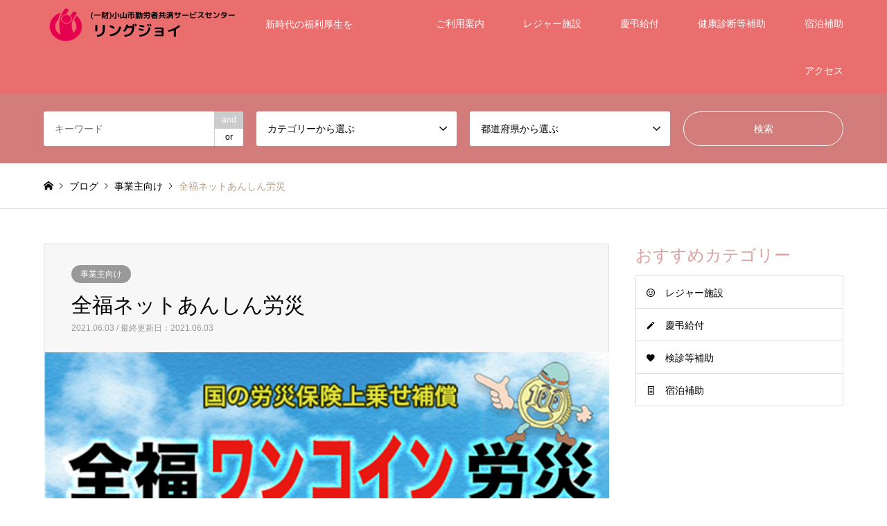

--- FILE ---
content_type: text/html; charset=UTF-8
request_url: https://ringjoy.org/rosai/
body_size: 12571
content:
<!DOCTYPE html>
<html lang="ja">
<head>
	<!-- Global site tag (gtag.js) - Google Analytics -->
<script async src="https://www.googletagmanager.com/gtag/js?id=UA-125392411-1"></script>
<script>
  window.dataLayer = window.dataLayer || [];
  function gtag(){dataLayer.push(arguments);}
  gtag('js', new Date());

  gtag('config', 'UA-125392411-1');
</script>
<meta charset="UTF-8">
<!--[if IE]><meta http-equiv="X-UA-Compatible" content="IE=edge"><![endif]-->
<meta name="viewport" content="width=device-width">
<title>全福ネットあんしん労災 | リングジョイ／一般財団法人小山市勤労者共済サービスセンター</title>
<meta name="description" content="全福ネットあんしん労災月額100円から　国の労災保険上乗せ保険共済詳細・申し込み全福ネットあんしん労災HP...">
<link rel="pingback" href="https://ringjoy.org/xmlrpc.php">
<link rel="shortcut icon" href="https://ringjoy.org/wp-content/uploads/2020/12/rogo2.png">
<meta name='robots' content='max-image-preview:large' />
	<style>img:is([sizes="auto" i], [sizes^="auto," i]) { contain-intrinsic-size: 3000px 1500px }</style>
	<link rel='dns-prefetch' href='//www.googletagmanager.com' />
<link rel="alternate" type="application/rss+xml" title="リングジョイ／一般財団法人小山市勤労者共済サービスセンター &raquo; フィード" href="https://ringjoy.org/feed/" />
<link rel="alternate" type="application/rss+xml" title="リングジョイ／一般財団法人小山市勤労者共済サービスセンター &raquo; コメントフィード" href="https://ringjoy.org/comments/feed/" />
<script type="text/javascript">
/* <![CDATA[ */
window._wpemojiSettings = {"baseUrl":"https:\/\/s.w.org\/images\/core\/emoji\/16.0.1\/72x72\/","ext":".png","svgUrl":"https:\/\/s.w.org\/images\/core\/emoji\/16.0.1\/svg\/","svgExt":".svg","source":{"concatemoji":"https:\/\/ringjoy.org\/wp-includes\/js\/wp-emoji-release.min.js?ver=6.8.3"}};
/*! This file is auto-generated */
!function(s,n){var o,i,e;function c(e){try{var t={supportTests:e,timestamp:(new Date).valueOf()};sessionStorage.setItem(o,JSON.stringify(t))}catch(e){}}function p(e,t,n){e.clearRect(0,0,e.canvas.width,e.canvas.height),e.fillText(t,0,0);var t=new Uint32Array(e.getImageData(0,0,e.canvas.width,e.canvas.height).data),a=(e.clearRect(0,0,e.canvas.width,e.canvas.height),e.fillText(n,0,0),new Uint32Array(e.getImageData(0,0,e.canvas.width,e.canvas.height).data));return t.every(function(e,t){return e===a[t]})}function u(e,t){e.clearRect(0,0,e.canvas.width,e.canvas.height),e.fillText(t,0,0);for(var n=e.getImageData(16,16,1,1),a=0;a<n.data.length;a++)if(0!==n.data[a])return!1;return!0}function f(e,t,n,a){switch(t){case"flag":return n(e,"\ud83c\udff3\ufe0f\u200d\u26a7\ufe0f","\ud83c\udff3\ufe0f\u200b\u26a7\ufe0f")?!1:!n(e,"\ud83c\udde8\ud83c\uddf6","\ud83c\udde8\u200b\ud83c\uddf6")&&!n(e,"\ud83c\udff4\udb40\udc67\udb40\udc62\udb40\udc65\udb40\udc6e\udb40\udc67\udb40\udc7f","\ud83c\udff4\u200b\udb40\udc67\u200b\udb40\udc62\u200b\udb40\udc65\u200b\udb40\udc6e\u200b\udb40\udc67\u200b\udb40\udc7f");case"emoji":return!a(e,"\ud83e\udedf")}return!1}function g(e,t,n,a){var r="undefined"!=typeof WorkerGlobalScope&&self instanceof WorkerGlobalScope?new OffscreenCanvas(300,150):s.createElement("canvas"),o=r.getContext("2d",{willReadFrequently:!0}),i=(o.textBaseline="top",o.font="600 32px Arial",{});return e.forEach(function(e){i[e]=t(o,e,n,a)}),i}function t(e){var t=s.createElement("script");t.src=e,t.defer=!0,s.head.appendChild(t)}"undefined"!=typeof Promise&&(o="wpEmojiSettingsSupports",i=["flag","emoji"],n.supports={everything:!0,everythingExceptFlag:!0},e=new Promise(function(e){s.addEventListener("DOMContentLoaded",e,{once:!0})}),new Promise(function(t){var n=function(){try{var e=JSON.parse(sessionStorage.getItem(o));if("object"==typeof e&&"number"==typeof e.timestamp&&(new Date).valueOf()<e.timestamp+604800&&"object"==typeof e.supportTests)return e.supportTests}catch(e){}return null}();if(!n){if("undefined"!=typeof Worker&&"undefined"!=typeof OffscreenCanvas&&"undefined"!=typeof URL&&URL.createObjectURL&&"undefined"!=typeof Blob)try{var e="postMessage("+g.toString()+"("+[JSON.stringify(i),f.toString(),p.toString(),u.toString()].join(",")+"));",a=new Blob([e],{type:"text/javascript"}),r=new Worker(URL.createObjectURL(a),{name:"wpTestEmojiSupports"});return void(r.onmessage=function(e){c(n=e.data),r.terminate(),t(n)})}catch(e){}c(n=g(i,f,p,u))}t(n)}).then(function(e){for(var t in e)n.supports[t]=e[t],n.supports.everything=n.supports.everything&&n.supports[t],"flag"!==t&&(n.supports.everythingExceptFlag=n.supports.everythingExceptFlag&&n.supports[t]);n.supports.everythingExceptFlag=n.supports.everythingExceptFlag&&!n.supports.flag,n.DOMReady=!1,n.readyCallback=function(){n.DOMReady=!0}}).then(function(){return e}).then(function(){var e;n.supports.everything||(n.readyCallback(),(e=n.source||{}).concatemoji?t(e.concatemoji):e.wpemoji&&e.twemoji&&(t(e.twemoji),t(e.wpemoji)))}))}((window,document),window._wpemojiSettings);
/* ]]> */
</script>
<link rel='stylesheet' id='style-css' href='https://ringjoy.org/wp-content/themes/gensen_tcd050/style.css?ver=1.10.1' type='text/css' media='all' />
<style id='wp-emoji-styles-inline-css' type='text/css'>

	img.wp-smiley, img.emoji {
		display: inline !important;
		border: none !important;
		box-shadow: none !important;
		height: 1em !important;
		width: 1em !important;
		margin: 0 0.07em !important;
		vertical-align: -0.1em !important;
		background: none !important;
		padding: 0 !important;
	}
</style>
<link rel='stylesheet' id='wp-block-library-css' href='https://ringjoy.org/wp-includes/css/dist/block-library/style.min.css?ver=6.8.3' type='text/css' media='all' />
<style id='classic-theme-styles-inline-css' type='text/css'>
/*! This file is auto-generated */
.wp-block-button__link{color:#fff;background-color:#32373c;border-radius:9999px;box-shadow:none;text-decoration:none;padding:calc(.667em + 2px) calc(1.333em + 2px);font-size:1.125em}.wp-block-file__button{background:#32373c;color:#fff;text-decoration:none}
</style>
<style id='global-styles-inline-css' type='text/css'>
:root{--wp--preset--aspect-ratio--square: 1;--wp--preset--aspect-ratio--4-3: 4/3;--wp--preset--aspect-ratio--3-4: 3/4;--wp--preset--aspect-ratio--3-2: 3/2;--wp--preset--aspect-ratio--2-3: 2/3;--wp--preset--aspect-ratio--16-9: 16/9;--wp--preset--aspect-ratio--9-16: 9/16;--wp--preset--color--black: #000000;--wp--preset--color--cyan-bluish-gray: #abb8c3;--wp--preset--color--white: #ffffff;--wp--preset--color--pale-pink: #f78da7;--wp--preset--color--vivid-red: #cf2e2e;--wp--preset--color--luminous-vivid-orange: #ff6900;--wp--preset--color--luminous-vivid-amber: #fcb900;--wp--preset--color--light-green-cyan: #7bdcb5;--wp--preset--color--vivid-green-cyan: #00d084;--wp--preset--color--pale-cyan-blue: #8ed1fc;--wp--preset--color--vivid-cyan-blue: #0693e3;--wp--preset--color--vivid-purple: #9b51e0;--wp--preset--gradient--vivid-cyan-blue-to-vivid-purple: linear-gradient(135deg,rgba(6,147,227,1) 0%,rgb(155,81,224) 100%);--wp--preset--gradient--light-green-cyan-to-vivid-green-cyan: linear-gradient(135deg,rgb(122,220,180) 0%,rgb(0,208,130) 100%);--wp--preset--gradient--luminous-vivid-amber-to-luminous-vivid-orange: linear-gradient(135deg,rgba(252,185,0,1) 0%,rgba(255,105,0,1) 100%);--wp--preset--gradient--luminous-vivid-orange-to-vivid-red: linear-gradient(135deg,rgba(255,105,0,1) 0%,rgb(207,46,46) 100%);--wp--preset--gradient--very-light-gray-to-cyan-bluish-gray: linear-gradient(135deg,rgb(238,238,238) 0%,rgb(169,184,195) 100%);--wp--preset--gradient--cool-to-warm-spectrum: linear-gradient(135deg,rgb(74,234,220) 0%,rgb(151,120,209) 20%,rgb(207,42,186) 40%,rgb(238,44,130) 60%,rgb(251,105,98) 80%,rgb(254,248,76) 100%);--wp--preset--gradient--blush-light-purple: linear-gradient(135deg,rgb(255,206,236) 0%,rgb(152,150,240) 100%);--wp--preset--gradient--blush-bordeaux: linear-gradient(135deg,rgb(254,205,165) 0%,rgb(254,45,45) 50%,rgb(107,0,62) 100%);--wp--preset--gradient--luminous-dusk: linear-gradient(135deg,rgb(255,203,112) 0%,rgb(199,81,192) 50%,rgb(65,88,208) 100%);--wp--preset--gradient--pale-ocean: linear-gradient(135deg,rgb(255,245,203) 0%,rgb(182,227,212) 50%,rgb(51,167,181) 100%);--wp--preset--gradient--electric-grass: linear-gradient(135deg,rgb(202,248,128) 0%,rgb(113,206,126) 100%);--wp--preset--gradient--midnight: linear-gradient(135deg,rgb(2,3,129) 0%,rgb(40,116,252) 100%);--wp--preset--font-size--small: 13px;--wp--preset--font-size--medium: 20px;--wp--preset--font-size--large: 36px;--wp--preset--font-size--x-large: 42px;--wp--preset--spacing--20: 0.44rem;--wp--preset--spacing--30: 0.67rem;--wp--preset--spacing--40: 1rem;--wp--preset--spacing--50: 1.5rem;--wp--preset--spacing--60: 2.25rem;--wp--preset--spacing--70: 3.38rem;--wp--preset--spacing--80: 5.06rem;--wp--preset--shadow--natural: 6px 6px 9px rgba(0, 0, 0, 0.2);--wp--preset--shadow--deep: 12px 12px 50px rgba(0, 0, 0, 0.4);--wp--preset--shadow--sharp: 6px 6px 0px rgba(0, 0, 0, 0.2);--wp--preset--shadow--outlined: 6px 6px 0px -3px rgba(255, 255, 255, 1), 6px 6px rgba(0, 0, 0, 1);--wp--preset--shadow--crisp: 6px 6px 0px rgba(0, 0, 0, 1);}:where(.is-layout-flex){gap: 0.5em;}:where(.is-layout-grid){gap: 0.5em;}body .is-layout-flex{display: flex;}.is-layout-flex{flex-wrap: wrap;align-items: center;}.is-layout-flex > :is(*, div){margin: 0;}body .is-layout-grid{display: grid;}.is-layout-grid > :is(*, div){margin: 0;}:where(.wp-block-columns.is-layout-flex){gap: 2em;}:where(.wp-block-columns.is-layout-grid){gap: 2em;}:where(.wp-block-post-template.is-layout-flex){gap: 1.25em;}:where(.wp-block-post-template.is-layout-grid){gap: 1.25em;}.has-black-color{color: var(--wp--preset--color--black) !important;}.has-cyan-bluish-gray-color{color: var(--wp--preset--color--cyan-bluish-gray) !important;}.has-white-color{color: var(--wp--preset--color--white) !important;}.has-pale-pink-color{color: var(--wp--preset--color--pale-pink) !important;}.has-vivid-red-color{color: var(--wp--preset--color--vivid-red) !important;}.has-luminous-vivid-orange-color{color: var(--wp--preset--color--luminous-vivid-orange) !important;}.has-luminous-vivid-amber-color{color: var(--wp--preset--color--luminous-vivid-amber) !important;}.has-light-green-cyan-color{color: var(--wp--preset--color--light-green-cyan) !important;}.has-vivid-green-cyan-color{color: var(--wp--preset--color--vivid-green-cyan) !important;}.has-pale-cyan-blue-color{color: var(--wp--preset--color--pale-cyan-blue) !important;}.has-vivid-cyan-blue-color{color: var(--wp--preset--color--vivid-cyan-blue) !important;}.has-vivid-purple-color{color: var(--wp--preset--color--vivid-purple) !important;}.has-black-background-color{background-color: var(--wp--preset--color--black) !important;}.has-cyan-bluish-gray-background-color{background-color: var(--wp--preset--color--cyan-bluish-gray) !important;}.has-white-background-color{background-color: var(--wp--preset--color--white) !important;}.has-pale-pink-background-color{background-color: var(--wp--preset--color--pale-pink) !important;}.has-vivid-red-background-color{background-color: var(--wp--preset--color--vivid-red) !important;}.has-luminous-vivid-orange-background-color{background-color: var(--wp--preset--color--luminous-vivid-orange) !important;}.has-luminous-vivid-amber-background-color{background-color: var(--wp--preset--color--luminous-vivid-amber) !important;}.has-light-green-cyan-background-color{background-color: var(--wp--preset--color--light-green-cyan) !important;}.has-vivid-green-cyan-background-color{background-color: var(--wp--preset--color--vivid-green-cyan) !important;}.has-pale-cyan-blue-background-color{background-color: var(--wp--preset--color--pale-cyan-blue) !important;}.has-vivid-cyan-blue-background-color{background-color: var(--wp--preset--color--vivid-cyan-blue) !important;}.has-vivid-purple-background-color{background-color: var(--wp--preset--color--vivid-purple) !important;}.has-black-border-color{border-color: var(--wp--preset--color--black) !important;}.has-cyan-bluish-gray-border-color{border-color: var(--wp--preset--color--cyan-bluish-gray) !important;}.has-white-border-color{border-color: var(--wp--preset--color--white) !important;}.has-pale-pink-border-color{border-color: var(--wp--preset--color--pale-pink) !important;}.has-vivid-red-border-color{border-color: var(--wp--preset--color--vivid-red) !important;}.has-luminous-vivid-orange-border-color{border-color: var(--wp--preset--color--luminous-vivid-orange) !important;}.has-luminous-vivid-amber-border-color{border-color: var(--wp--preset--color--luminous-vivid-amber) !important;}.has-light-green-cyan-border-color{border-color: var(--wp--preset--color--light-green-cyan) !important;}.has-vivid-green-cyan-border-color{border-color: var(--wp--preset--color--vivid-green-cyan) !important;}.has-pale-cyan-blue-border-color{border-color: var(--wp--preset--color--pale-cyan-blue) !important;}.has-vivid-cyan-blue-border-color{border-color: var(--wp--preset--color--vivid-cyan-blue) !important;}.has-vivid-purple-border-color{border-color: var(--wp--preset--color--vivid-purple) !important;}.has-vivid-cyan-blue-to-vivid-purple-gradient-background{background: var(--wp--preset--gradient--vivid-cyan-blue-to-vivid-purple) !important;}.has-light-green-cyan-to-vivid-green-cyan-gradient-background{background: var(--wp--preset--gradient--light-green-cyan-to-vivid-green-cyan) !important;}.has-luminous-vivid-amber-to-luminous-vivid-orange-gradient-background{background: var(--wp--preset--gradient--luminous-vivid-amber-to-luminous-vivid-orange) !important;}.has-luminous-vivid-orange-to-vivid-red-gradient-background{background: var(--wp--preset--gradient--luminous-vivid-orange-to-vivid-red) !important;}.has-very-light-gray-to-cyan-bluish-gray-gradient-background{background: var(--wp--preset--gradient--very-light-gray-to-cyan-bluish-gray) !important;}.has-cool-to-warm-spectrum-gradient-background{background: var(--wp--preset--gradient--cool-to-warm-spectrum) !important;}.has-blush-light-purple-gradient-background{background: var(--wp--preset--gradient--blush-light-purple) !important;}.has-blush-bordeaux-gradient-background{background: var(--wp--preset--gradient--blush-bordeaux) !important;}.has-luminous-dusk-gradient-background{background: var(--wp--preset--gradient--luminous-dusk) !important;}.has-pale-ocean-gradient-background{background: var(--wp--preset--gradient--pale-ocean) !important;}.has-electric-grass-gradient-background{background: var(--wp--preset--gradient--electric-grass) !important;}.has-midnight-gradient-background{background: var(--wp--preset--gradient--midnight) !important;}.has-small-font-size{font-size: var(--wp--preset--font-size--small) !important;}.has-medium-font-size{font-size: var(--wp--preset--font-size--medium) !important;}.has-large-font-size{font-size: var(--wp--preset--font-size--large) !important;}.has-x-large-font-size{font-size: var(--wp--preset--font-size--x-large) !important;}
:where(.wp-block-post-template.is-layout-flex){gap: 1.25em;}:where(.wp-block-post-template.is-layout-grid){gap: 1.25em;}
:where(.wp-block-columns.is-layout-flex){gap: 2em;}:where(.wp-block-columns.is-layout-grid){gap: 2em;}
:root :where(.wp-block-pullquote){font-size: 1.5em;line-height: 1.6;}
</style>
<link rel='stylesheet' id='tcd-maps-css' href='https://ringjoy.org/wp-content/plugins/tcd-google-maps/admin.css?ver=6.8.3' type='text/css' media='all' />
<link rel='stylesheet' id='usces_default_css-css' href='https://ringjoy.org/wp-content/plugins/usc-e-shop/css/usces_default.css?ver=2.11.26.2512161' type='text/css' media='all' />
<link rel='stylesheet' id='dashicons-css' href='https://ringjoy.org/wp-includes/css/dashicons.min.css?ver=6.8.3' type='text/css' media='all' />
<link rel='stylesheet' id='usces_cart_css-css' href='https://ringjoy.org/wp-content/plugins/usc-e-shop/css/usces_cart.css?ver=2.11.26.2512161' type='text/css' media='all' />
<script type="text/javascript" src="https://ringjoy.org/wp-includes/js/jquery/jquery.min.js?ver=3.7.1" id="jquery-core-js"></script>
<script type="text/javascript" src="https://ringjoy.org/wp-includes/js/jquery/jquery-migrate.min.js?ver=3.4.1" id="jquery-migrate-js"></script>

<!-- Site Kit によって追加された Google タグ（gtag.js）スニペット -->
<!-- Google アナリティクス スニペット (Site Kit が追加) -->
<script type="text/javascript" src="https://www.googletagmanager.com/gtag/js?id=G-WY6S22GP48" id="google_gtagjs-js" async></script>
<script type="text/javascript" id="google_gtagjs-js-after">
/* <![CDATA[ */
window.dataLayer = window.dataLayer || [];function gtag(){dataLayer.push(arguments);}
gtag("set","linker",{"domains":["ringjoy.org"]});
gtag("js", new Date());
gtag("set", "developer_id.dZTNiMT", true);
gtag("config", "G-WY6S22GP48");
/* ]]> */
</script>
<link rel="https://api.w.org/" href="https://ringjoy.org/wp-json/" /><link rel="alternate" title="JSON" type="application/json" href="https://ringjoy.org/wp-json/wp/v2/posts/990" /><link rel="canonical" href="https://ringjoy.org/rosai/" />
<link rel='shortlink' href='https://ringjoy.org/?p=990' />
<link rel="alternate" title="oEmbed (JSON)" type="application/json+oembed" href="https://ringjoy.org/wp-json/oembed/1.0/embed?url=https%3A%2F%2Fringjoy.org%2Frosai%2F" />
<link rel="alternate" title="oEmbed (XML)" type="text/xml+oembed" href="https://ringjoy.org/wp-json/oembed/1.0/embed?url=https%3A%2F%2Fringjoy.org%2Frosai%2F&#038;format=xml" />
<meta name="generator" content="Site Kit by Google 1.170.0" />
<link rel="stylesheet" href="https://ringjoy.org/wp-content/themes/gensen_tcd050/css/design-plus.css?ver=1.10.1">
<link rel="stylesheet" href="https://ringjoy.org/wp-content/themes/gensen_tcd050/css/sns-botton.css?ver=1.10.1">
<link rel="stylesheet" href="https://ringjoy.org/wp-content/themes/gensen_tcd050/css/responsive.css?ver=1.10.1">
<link rel="stylesheet" href="https://ringjoy.org/wp-content/themes/gensen_tcd050/css/footer-bar.css?ver=1.10.1">

<script src="https://ringjoy.org/wp-content/themes/gensen_tcd050/js/jquery.easing.1.3.js?ver=1.10.1"></script>
<script src="https://ringjoy.org/wp-content/themes/gensen_tcd050/js/jquery.textOverflowEllipsis.js?ver=1.10.1"></script>
<script src="https://ringjoy.org/wp-content/themes/gensen_tcd050/js/jscript.js?ver=1.10.1"></script>
<script src="https://ringjoy.org/wp-content/themes/gensen_tcd050/js/comment.js?ver=1.10.1"></script>
<script src="https://ringjoy.org/wp-content/themes/gensen_tcd050/js/header_fix.js?ver=1.10.1"></script>
<script src="https://ringjoy.org/wp-content/themes/gensen_tcd050/js/jquery.chosen.min.js?ver=1.10.1"></script>
<link rel="stylesheet" href="https://ringjoy.org/wp-content/themes/gensen_tcd050/css/jquery.chosen.css?ver=1.10.1">

<style type="text/css">
body, input, textarea, select { font-family: Arial, "Hiragino Kaku Gothic ProN", "ヒラギノ角ゴ ProN W3", "メイリオ", Meiryo, sans-serif; }
.rich_font { font-family: "Hiragino Sans", "ヒラギノ角ゴ ProN", "Hiragino Kaku Gothic ProN", "游ゴシック", YuGothic, "メイリオ", Meiryo, sans-serif; font-weight: 500; }

#header_logo #logo_text .logo { font-size:36px; }
#header_logo_fix #logo_text_fixed .logo { font-size:36px; }
#footer_logo .logo_text { font-size:36px; }
#post_title { font-size:30px; }
.post_content { font-size:14px; }
#archive_headline { font-size:42px; }
#archive_desc { font-size:14px; }
  
@media screen and (max-width:1024px) {
  #header_logo #logo_text .logo { font-size:26px; }
  #header_logo_fix #logo_text_fixed .logo { font-size:26px; }
  #footer_logo .logo_text { font-size:26px; }
  #post_title { font-size:16px; }
  .post_content { font-size:14px; }
  #archive_headline { font-size:20px; }
  #archive_desc { font-size:14px; }
}




.image {
overflow: hidden;
-webkit-backface-visibility: hidden;
backface-visibility: hidden;
-webkit-transition-duration: .35s;
-moz-transition-duration: .35s;
-ms-transition-duration: .35s;
-o-transition-duration: .35s;
transition-duration: .35s;
}
.image img {
-webkit-backface-visibility: hidden;
backface-visibility: hidden;
-webkit-transform: scale(1);
-webkit-transition-property: opacity, scale, -webkit-transform, transform;
-webkit-transition-duration: .35s;
-moz-transform: scale(1);
-moz-transition-property: opacity, scale, -moz-transform, transform;
-moz-transition-duration: .35s;
-ms-transform: scale(1);
-ms-transition-property: opacity, scale, -ms-transform, transform;
-ms-transition-duration: .35s;
-o-transform: scale(1);
-o-transition-property: opacity, scale, -o-transform, transform;
-o-transition-duration: .35s;
transform: scale(1);
transition-property: opacity, scale, transform;
transition-duration: .35s;
}
.image:hover img, a:hover .image img {
-webkit-transform: scale(1.2);
-moz-transform: scale(1.2);
-ms-transform: scale(1.2);
-o-transform: scale(1.2);
transform: scale(1.2);
}
.introduce_list_col a:hover .image img {
-webkit-transform: scale(1.2) translate3d(-41.66%, 0, 0);
-moz-transform: scale(1.2) translate3d(-41.66%, 0, 0);
-ms-transform: scale(1.2) translate3d(-41.66%, 0, 0);
-o-transform: scale(1.2) translate3d(-41.66%, 0, 0);
transform: scale(1.2) translate3d(-41.66%, 0, 0);
}


.archive_filter .button input:hover, .archive_sort dt,#post_pagination p, #post_pagination a:hover, #return_top a, .c-pw__btn,
#comment_header ul li a:hover, #comment_header ul li.comment_switch_active a, #comment_header #comment_closed p,
#introduce_slider .slick-dots li button:hover, #introduce_slider .slick-dots li.slick-active button
{ background-color:#dba0a0; }

#comment_header ul li.comment_switch_active a, #comment_header #comment_closed p, #guest_info input:focus, #comment_textarea textarea:focus
{ border-color:#dba0a0; }

#comment_header ul li.comment_switch_active a:after, #comment_header #comment_closed p:after
{ border-color:#dba0a0 transparent transparent transparent; }

.header_search_inputs .chosen-results li[data-option-array-index="0"]
{ background-color:#dba0a0 !important; border-color:#dba0a0; }

a:hover, #bread_crumb li a:hover, #bread_crumb li.home a:hover:before, #bread_crumb li.last,
#archive_headline, .archive_header .headline, .archive_filter_headline, #related_post .headline,
#introduce_header .headline, .introduce_list_col .info .title, .introduce_archive_banner_link a:hover,
#recent_news .headline, #recent_news li a:hover, #comment_headline,
.side_headline, ul.banner_list li a:hover .caption, .footer_headline, .footer_widget a:hover,
#index_news .entry-date, #index_news_mobile .entry-date, .cb_content-carousel a:hover .image .title
{ color:#dba0a0; }

#index_news_mobile .archive_link a:hover, .cb_content-blog_list .archive_link a:hover, #load_post a:hover, #submit_comment:hover, .c-pw__btn:hover
{ background-color:#dd4242; }

#header_search select:focus, .header_search_inputs .chosen-with-drop .chosen-single span, #footer_contents a:hover, #footer_nav a:hover, #footer_social_link li:hover:before,
#header_slider .slick-arrow:hover, .cb_content-carousel .slick-arrow:hover
{ color:#dd4242; }

.post_content a { color:#1e73be; }

#header_search, #index_header_search { background-color:#d37c7c; }

#footer_nav { background-color:#F7F7F7; }
#footer_contents { background-color:#ea6e6e; }

#header_search_submit { background-color:rgba(0,0,0,0); }
#header_search_submit:hover { background-color:rgba(146,120,95,1.0); }
.cat-category { background-color:#999999 !important; }

@media only screen and (min-width:1025px) {
  #global_menu ul ul a { background-color:#dba0a0; }
  #global_menu ul ul a:hover, #global_menu ul ul .current-menu-item > a { background-color:#dd4242; }
  #header_top { background-color:#ea6e6e; }
  .has_header_content #header_top { background-color:rgba(234,110,110,0); }
  .fix_top.header_fix #header_top { background-color:rgba(117,117,117,0.8); }
  #header_logo a, #global_menu > ul > li > a { color:#ffffff; }
  #header_logo_fix a, .fix_top.header_fix #global_menu > ul > li > a { color:#ffffff; }
  .has_header_content #index_header_search { background-color:rgba(211,124,124,0.6); }
}
@media screen and (max-width:1024px) {
  #global_menu { background-color:#dba0a0; }
  #global_menu a:hover, #global_menu .current-menu-item > a { background-color:#dd4242; }
  #header_top { background-color:#ea6e6e; }
  #header_top a, #header_top a:before { color:#ffffff !important; }
  .mobile_fix_top.header_fix #header_top, .mobile_fix_top.header_fix #header.active #header_top { background-color:rgba(117,117,117,0.8); }
  .mobile_fix_top.header_fix #header_top a, .mobile_fix_top.header_fix #header_top a:before { color:#ffffff !important; }
  .archive_sort dt { color:#dba0a0; }
  .post-type-archive-news #recent_news .show_date li .date { color:#dba0a0; }
}


.bt_yellow{
background:#ffb6c1;
color:#fff;
}
</style>

<style type="text/css"></style><link rel="icon" href="https://ringjoy.org/wp-content/uploads/2020/12/cropped-名称未設定のデザイン-4-32x32.png" sizes="32x32" />
<link rel="icon" href="https://ringjoy.org/wp-content/uploads/2020/12/cropped-名称未設定のデザイン-4-192x192.png" sizes="192x192" />
<link rel="apple-touch-icon" href="https://ringjoy.org/wp-content/uploads/2020/12/cropped-名称未設定のデザイン-4-180x180.png" />
<meta name="msapplication-TileImage" content="https://ringjoy.org/wp-content/uploads/2020/12/cropped-名称未設定のデザイン-4-270x270.png" />
		<style type="text/css" id="wp-custom-css">
			.post_content h2 {
	color: #fdfffc;
	font-weight:bold;
								position: relative;
            padding: 0.9em 0.9em ;
            background: #f95660;
								margin-bottom:1.5em;
}

.post_content h2:after{
          position: absolute;
          content: '';
          top: 100%;
          left: 30px;
          border: 15px solid transparent;
          border-top: 15px solid  #f95660;
          width: 0;
          height: 0;
        }

.post_content h3 {
							
							padding: 0.6em 0.6em;
          color:#f95660 ;
          background: transparent;
          border-left: solid 5px  #f95660;
	font-weight:800;
	
	margin-bottom:1em;
	margin-top:1em;
	
}

h4 { 
border-bottom: solid 2px #f95660; 
border-left: solid 28px #f95660; 
font-size:1.9em; 
text-indent: 0.8em; 
font-weight: bold; 
margin-top:14px;
margin-bottom:14px;
}
		</style>
		</head>
<body id="body" class="wp-singular post-template-default single single-post postid-990 single-format-standard wp-theme-gensen_tcd050 fix_top mobile_fix_top">


 <div id="header">
  <div id="header_top">
   <div class="inner clearfix">
    <div id="header_logo">
     <div id="logo_image">
 <h1 class="logo">
  <a href="https://ringjoy.org/" title="リングジョイ／一般財団法人小山市勤労者共済サービスセンター" data-label="リングジョイ／一般財団法人小山市勤労者共済サービスセンター"><img src="https://ringjoy.org/wp-content/uploads/2020/12/ロゴ-6.png?1768629148" alt="リングジョイ／一般財団法人小山市勤労者共済サービスセンター" title="リングジョイ／一般財団法人小山市勤労者共済サービスセンター" /><span class="desc">新時代の福利厚生を</span></a>
 </h1>
</div>
    </div>
    <div id="header_logo_fix">
     <div id="logo_image_fixed">
 <p class="logo rich_font"><a href="https://ringjoy.org/" title="リングジョイ／一般財団法人小山市勤労者共済サービスセンター"><img src="https://ringjoy.org/wp-content/uploads/2020/12/ロゴ-6.png?1768629148" alt="リングジョイ／一般財団法人小山市勤労者共済サービスセンター" title="リングジョイ／一般財団法人小山市勤労者共済サービスセンター" /></a></p>
</div>
    </div>
    <a href="#" class="search_button"><span>検索</span></a>
    <a href="#" class="menu_button"><span>menu</span></a>
    <div id="global_menu">
     <ul id="menu-%e3%83%a1%e3%83%8b%e3%83%a5%e3%83%bc%ef%bc%91" class="menu"><li id="menu-item-533" class="menu-item menu-item-type-post_type menu-item-object-post menu-item-533"><a href="https://ringjoy.org/riyoannnai/">ご利用案内</a></li>
<li id="menu-item-33" class="menu-item menu-item-type-taxonomy menu-item-object-category menu-item-33"><a href="https://ringjoy.org/category/leisure/">レジャー施設</a></li>
<li id="menu-item-1072" class="menu-item menu-item-type-post_type menu-item-object-post menu-item-1072"><a href="https://ringjoy.org/kyuhushosai/">慶弔給付</a></li>
<li id="menu-item-1002" class="menu-item menu-item-type-post_type menu-item-object-post menu-item-1002"><a href="https://ringjoy.org/iryo/">健康診断等補助</a></li>
<li id="menu-item-607" class="menu-item menu-item-type-post_type menu-item-object-post menu-item-607"><a href="https://ringjoy.org/shukuhaku/">宿泊補助</a></li>
<li id="menu-item-656" class="menu-item menu-item-type-post_type menu-item-object-post menu-item-656"><a href="https://ringjoy.org/access/">アクセス</a></li>
</ul>    </div>
   </div>
  </div>
  <div id="header_search">
   <div class="inner">
    <form action="https://ringjoy.org/top/list/" method="get" class="columns-4">
     <div class="header_search_inputs header_search_keywords">
      <input type="text" id="header_search_keywords" name="search_keywords" placeholder="キーワード" value="" />
      <input type="hidden" name="search_keywords_operator" value="and" />
      <ul class="search_keywords_operator">
       <li class="active">and</li>
       <li>or</li>
      </ul>
     </div>
     <div class="header_search_inputs">
<select  name='search_cat1' id='header_search_cat1' class=''>
	<option value='0' selected='selected'>カテゴリーから選ぶ</option>
	<option class="level-0" value="3">レジャー施設</option>
	<option class="level-1" value="78">&nbsp;&nbsp;&nbsp;映画</option>
	<option class="level-1" value="17">&nbsp;&nbsp;&nbsp;プール</option>
	<option class="level-1" value="22">&nbsp;&nbsp;&nbsp;温浴施設</option>
	<option class="level-1" value="40">&nbsp;&nbsp;&nbsp;スキー場</option>
	<option class="level-0" value="10">慶弔給付</option>
	<option class="level-0" value="11">検診等補助</option>
	<option class="level-1" value="46">&nbsp;&nbsp;&nbsp;医療機関詳細</option>
	<option class="level-0" value="24">フィットネス</option>
	<option class="level-0" value="30">宿泊補助</option>
	<option class="level-0" value="56">契約ホテル・旅行会社</option>
	<option class="level-0" value="49">グルメ</option>
	<option class="level-0" value="75">育児</option>
	<option class="level-0" value="76">介護</option>
	<option class="level-0" value="44">スポーツ</option>
	<option class="level-0" value="51">住宅・賃貸</option>
	<option class="level-0" value="63">自己啓発</option>
	<option class="level-0" value="53">出会い・冠婚葬祭</option>
	<option class="level-0" value="66">ファッション・美容</option>
	<option class="level-0" value="69">物販等</option>
	<option class="level-0" value="79">カーライフ</option>
	<option class="level-0" value="72">事業主向け</option>
	<option class="level-0" value="68">事務届出</option>
</select>
     </div>
     <div class="header_search_inputs">
<select  name='search_cat2' id='header_search_cat2' class=''>
	<option value='0' selected='selected'>都道府県から選ぶ</option>
	<option class="level-0" value="7">都道府県</option>
	<option class="level-1" value="9">&nbsp;&nbsp;&nbsp;栃木県</option>
	<option class="level-1" value="21">&nbsp;&nbsp;&nbsp;群馬県</option>
	<option class="level-1" value="28">&nbsp;&nbsp;&nbsp;茨城県</option>
	<option class="level-1" value="8">&nbsp;&nbsp;&nbsp;埼玉県</option>
	<option class="level-1" value="15">&nbsp;&nbsp;&nbsp;東京都</option>
	<option class="level-1" value="19">&nbsp;&nbsp;&nbsp;福島県</option>
	<option class="level-1" value="34">&nbsp;&nbsp;&nbsp;神奈川県</option>
	<option class="level-1" value="35">&nbsp;&nbsp;&nbsp;千葉県</option>
</select>
     </div>
     <div class="header_search_inputs header_search_button">
      <input type="submit" id="header_search_submit" value="検索" />
     </div>
    </form>
   </div>
  </div>
 </div><!-- END #header -->

 <div id="main_contents" class="clearfix">


<div id="breadcrumb">
 <ul class="inner clearfix" itemscope itemtype="http://schema.org/BreadcrumbList">
  <li itemprop="itemListElement" itemscope itemtype="http://schema.org/ListItem" class="home"><a itemprop="item" href="https://ringjoy.org/"><span itemprop="name">ホーム</span></a><meta itemprop="position" content="1" /></li>

  <li itemprop="itemListElement" itemscope itemtype="http://schema.org/ListItem"><a itemprop="item" href="https://ringjoy.org/top/list/"><span itemprop="name">ブログ</span></a><meta itemprop="position" content="2" /></li>
  <li itemprop="itemListElement" itemscope itemtype="http://schema.org/ListItem"><a itemprop="item" href="https://ringjoy.org/category/jigyounushi/"><span itemprop="name">事業主向け</span></a><meta itemprop="position" content="3" /></li>
  <li itemprop="itemListElement" itemscope itemtype="http://schema.org/ListItem" class="last"><span itemprop="name">全福ネットあんしん労災</span><meta itemprop="position" content="4" /></li>

 </ul>
</div>

<div id="main_col" class="clearfix">

 <div id="left_col">


  <div id="article">

   <div id="article_header">

    <ul id="post_meta_top" class="meta clearfix"><li class="cat"><a href="https://ringjoy.org/category/jigyounushi/" title="事業主向け" class="cat-category">事業主向け</a></li></ul>

    <h2 id="post_title" class="rich_font">全福ネットあんしん労災</h2>

    <div id="post_date"><time class="entry-date updated" datetime="2021-06-03T13:55:55+09:00">2021.06.03 / 最終更新日：2021.06.03</time></div>

   </div>

   <div id="post_image">
    <img width="595" height="174" src="https://ringjoy.org/wp-content/uploads/2021/06/rosai1-1-e1624939556286.png" class="attachment-post-thumbnail size-post-thumbnail wp-post-image" alt="" decoding="async" fetchpriority="high" />   </div>


  
   <div class="post_content clearfix">
    
<h2 class="wp-block-heading">全福ネットあんしん労災</h2>



<p><span class="has-inline-color has-vivid-red-color"><strong>月額100円から</strong></span>　国の労災保険上乗せ保険共済</p>



<p></p>



<h3 class="wp-block-heading">詳細・申し込み</h3>



<div class="wp-block-buttons is-layout-flex wp-block-buttons-is-layout-flex">
<div class="wp-block-button"><a class="wp-block-button__link" href="https://zenpuku-rousai.jp/" target="_blank" rel="noreferrer noopener">全福ネットあんしん労災HP</a></div>
</div>
       </div>

   <div class="single_share" id="single_share_bottom">
    <div class="share-type1 share-btm">
	<div class="sns">
		<ul class="type1 clearfix">
			<li class="twitter">
				<a href="http://twitter.com/share?text=%E5%85%A8%E7%A6%8F%E3%83%8D%E3%83%83%E3%83%88%E3%81%82%E3%82%93%E3%81%97%E3%82%93%E5%8A%B4%E7%81%BD&url=https%3A%2F%2Fringjoy.org%2Frosai%2F&via=&tw_p=tweetbutton&related=" onclick="javascript:window.open(this.href, '', 'menubar=no,toolbar=no,resizable=yes,scrollbars=yes,height=400,width=600');return false;"><i class="icon-twitter"></i><span class="ttl">Tweet</span><span class="share-count"></span></a>
			</li>
			<li class="facebook">
				<a href="//www.facebook.com/sharer/sharer.php?u=https://ringjoy.org/rosai/&amp;t=%E5%85%A8%E7%A6%8F%E3%83%8D%E3%83%83%E3%83%88%E3%81%82%E3%82%93%E3%81%97%E3%82%93%E5%8A%B4%E7%81%BD" class="facebook-btn-icon-link" target="blank" rel="nofollow"><i class="icon-facebook"></i><span class="ttl">Share</span><span class="share-count"></span></a>
			</li>
			<li class="googleplus">
				<a href="https://plus.google.com/share?url=https%3A%2F%2Fringjoy.org%2Frosai%2F" onclick="javascript:window.open(this.href, '', 'menubar=no,toolbar=no,resizable=yes,scrollbars=yes,height=600,width=500');return false;"><i class="icon-google-plus"></i><span class="ttl">+1</span><span class="share-count"></span></a>
			</li>
			<li class="pinterest">
				<a rel="nofollow" target="_blank" href="https://www.pinterest.com/pin/create/button/?url=https%3A%2F%2Fringjoy.org%2Frosai%2F&media=https://ringjoy.org/wp-content/uploads/2021/06/rosai1-1-e1624939556286.png&description=%E5%85%A8%E7%A6%8F%E3%83%8D%E3%83%83%E3%83%88%E3%81%82%E3%82%93%E3%81%97%E3%82%93%E5%8A%B4%E7%81%BD"><i class="icon-pinterest"></i><span class="ttl">Pin&nbsp;it</span></a>
			</li>
		</ul>
	</div>
</div>
   </div>

   <ul id="post_meta_bottom" class="clearfix">
    <li class="post_author">投稿者: <a href="https://ringjoy.org/author/ringjoy_hp/" title="ringjoy_hp の投稿" rel="author">ringjoy_hp</a></li>           </ul>

   <div id="previous_next_post_image" class="clearfix">
    <div class='prev_post has_image'><a href='https://ringjoy.org/yoshiya/' title='カットサロンヨシヤ' data-mobile-title='前の記事'><span class='title'>カットサロンヨシヤ</span><span class='image'><img src='https://ringjoy.org/wp-content/uploads/2021/06/yoshiya-150x150.jpg' alt=''></span></a></div>
<div class='next_post has_image'><a href='https://ringjoy.org/zwei/' title='結婚相手紹介サービス　ツヴァイ' data-mobile-title='次の記事'><span class='title'>結婚相手紹介サービス　ツヴァイ</span><span class='image'><img src='https://ringjoy.org/wp-content/uploads/2021/08/zwei-150x150.png' alt=''></span></a></div>
   </div>

  </div><!-- END #article -->

 

 <div id="related_post">
  <h3 class="headline rich_font">関連記事</h3>
  <ol class="clearfix">
   <li>
    <a href="https://ringjoy.org/chutaikyo/">
     <div class="image">
      <img width="277" height="176" src="https://ringjoy.org/wp-content/uploads/2021/05/chutaikyo.png" class="attachment-size2 size-size2 wp-post-image" alt="" decoding="async" loading="lazy" />     </div>
     <h4 class="title js-ellipsis">中退共</h4>
    </a>
   </li>
   <li>
    <a href="https://ringjoy.org/zyoubiyakuryowa/">
     <div class="image">
      <img width="161" height="148" src="https://ringjoy.org/wp-content/uploads/2025/06/薬png.png" class="attachment-size2 size-size2 wp-post-image" alt="" decoding="async" loading="lazy" />     </div>
     <h4 class="title js-ellipsis">家庭用常備薬の斡旋(株式会社　諒和)</h4>
    </a>
   </li>
  </ol>
 </div>

<div id="comments">

</div><!-- END #comments -->

</div><!-- END #left_col -->

 <div id="side_col">
  <div class="widget side_widget clearfix tcdw_icon_menu_list_widget" id="tcdw_icon_menu_list_widget-4">
<h3 class="side_headline rich_font">おすすめカテゴリー</h3>
<ol class="clearfix">
 <li class="width-full has-menu-icon menu-icon-smile"><a href="https://ringjoy.org/category/leisure/">レジャー施設</a></li>
 <li class="width-full has-menu-icon menu-icon-mode_edit"><a href="https://ringjoy.org/kyuhu/">慶弔給付</a></li>
 <li class="width-full has-menu-icon menu-icon-favorite"><a href="https://ringjoy.org/iryo/">検診等補助</a></li>
 <li class="width-full has-menu-icon menu-icon-spa"><a href="https://ringjoy.org/shukuhaku/">宿泊補助</a></li>
</ol>
</div>
 </div>

</div><!-- END #main_col -->


 </div><!-- END #main_contents -->

 <div id="footer">

  <div id="footer_nav">
   <div class="inner">
     <div class="footer_nav_col footer_nav_1 footer_nav_category footer_nav_type1">
      <div class="headline" style="background:#999999;">カテゴリー</div>
      <ul class="clearfix">
       <li><a href="https://ringjoy.org/category/item/">商品</a></li>
       <li><a href="https://ringjoy.org/category/%e6%9c%aa%e5%88%86%e9%a1%9e/">未分類</a></li>
       <li><a href="https://ringjoy.org/category/leisure/">レジャー施設</a></li>
       <li><a href="https://ringjoy.org/category/todofuken/">都道府県</a></li>
       <li><a href="https://ringjoy.org/category/keicho/">慶弔給付</a></li>
       <li><a href="https://ringjoy.org/category/kenko/">検診等補助</a></li>
       <li><a href="https://ringjoy.org/category/fitness/">フィットネス</a></li>
       <li><a href="https://ringjoy.org/category/shukuhaku/">宿泊補助</a></li>
       <li><a href="https://ringjoy.org/category/hotel/">契約ホテル・旅行会社</a></li>
       <li><a href="https://ringjoy.org/category/gurume/">グルメ</a></li>
       <li><a href="https://ringjoy.org/category/ikuji/">育児</a></li>
       <li><a href="https://ringjoy.org/category/kaigo/">介護</a></li>
       <li><a href="https://ringjoy.org/category/sports/">スポーツ</a></li>
       <li><a href="https://ringjoy.org/category/jutaku/">住宅・賃貸</a></li>
       <li><a href="https://ringjoy.org/category/jikokeihatsu/">自己啓発</a></li>
       <li><a href="https://ringjoy.org/category/deai/">出会い・冠婚葬祭</a></li>
       <li><a href="https://ringjoy.org/category/fashion/">ファッション・美容</a></li>
       <li><a href="https://ringjoy.org/category/shopping/">物販等</a></li>
       <li><a href="https://ringjoy.org/category/%e3%82%ab%e3%83%bc%e3%83%a9%e3%82%a4%e3%83%95/">カーライフ</a></li>
       <li><a href="https://ringjoy.org/category/jigyounushi/">事業主向け</a></li>
       <li><a href="https://ringjoy.org/category/jimu/">事務届出</a></li>
      </ul>
     </div>
   </div>
  </div>

  <div id="footer_contents">
   <div class="inner">


    <div id="footer_info">
     <div id="footer_logo">
      <div class="logo_area">
 <p class="logo rich_font"><a href="https://ringjoy.org/" title="リングジョイ／一般財団法人小山市勤労者共済サービスセンター"><img src="https://ringjoy.org/wp-content/uploads/2020/12/ロゴ-6.png?1768629148" alt="リングジョイ／一般財団法人小山市勤労者共済サービスセンター" title="リングジョイ／一般財団法人小山市勤労者共済サービスセンター" /></a></p>
</div>
     </div>

     <ul id="footer_social_link">
      <li class="rss"><a href="https://ringjoy.org/feed/" target="_blank">RSS</a></li>
     </ul>

<div id="footer_bottom_menu" class="menu-footer-container"><ul id="menu-footer" class="menu"><li id="menu-item-401" class="menu-item menu-item-type-post_type menu-item-object-page menu-item-401"><a href="https://ringjoy.org/kiyaku/">利用規約</a></li>
<li id="menu-item-684" class="menu-item menu-item-type-post_type menu-item-object-post menu-item-684"><a href="https://ringjoy.org/download/">申請書ダウンロード</a></li>
<li id="menu-item-730" class="menu-item menu-item-type-taxonomy menu-item-object-category menu-item-730"><a href="https://ringjoy.org/category/jimu/">事務届出</a></li>
<li id="menu-item-1003" class="menu-item menu-item-type-post_type menu-item-object-post menu-item-1003"><a href="https://ringjoy.org/contact/">お問合せ</a></li>
<li id="menu-item-1004" class="menu-item menu-item-type-post_type menu-item-object-post menu-item-1004"><a href="https://ringjoy.org/access/">アクセス</a></li>
<li id="menu-item-1041" class="menu-item menu-item-type-post_type menu-item-object-page menu-item-1041"><a href="https://ringjoy.org/kessan/">情報公開</a></li>
</ul></div>
     <p id="copyright"><span>Copyright </span>&copy; <a href="https://ringjoy.org/">リングジョイ／一般財団法人小山市勤労者共済サービスセンター</a>. All Rights Reserved.</p>

    </div><!-- END #footer_info -->
   </div><!-- END .inner -->
  </div><!-- END #footer_contents -->

  <div id="return_top">
   <a href="#body"><span>PAGE TOP</span></a>
  </div><!-- END #return_top -->

 </div><!-- END #footer -->


<script>


jQuery(document).ready(function($){
  $('.inview-fadein').css('opacity', 0);

  var initialize = function(){
    $('.js-ellipsis').textOverflowEllipsis();


    if ($('.inview-fadein').length) {
      $(window).on('load scroll resize', function(){
        $('.inview-fadein:not(.active)').each(function(){
          var elmTop = $(this).offset().top || 0;
          if ($(window).scrollTop() > elmTop - $(window).height()){
            if ($(this).is('#post_list')) {
              var $articles = $(this).find('.article, .archive_link');
              $articles.css('opacity', 0);
              $(this).addClass('active').css('opacity', 1);
              $articles.each(function(i){
                var self = this;
                setTimeout(function(){
                  $(self).animate({ opacity: 1 }, 200);
                }, i*200);
              });
            } else {
              $(this).addClass('active').animate({ opacity: 1 }, 800);
            }
          }
        });
      });
    }

    $(window).trigger('resize');
  };



  initialize();


});
</script>

<!-- facebook share button code -->
<div id="fb-root"></div>
<script>
(function(d, s, id) {
  var js, fjs = d.getElementsByTagName(s)[0];
  if (d.getElementById(id)) return;
  js = d.createElement(s); js.id = id;
  js.src = "//connect.facebook.net/ja_JP/sdk.js#xfbml=1&version=v2.5";
  fjs.parentNode.insertBefore(js, fjs);
}(document, 'script', 'facebook-jssdk'));
</script>


<script type="speculationrules">
{"prefetch":[{"source":"document","where":{"and":[{"href_matches":"\/*"},{"not":{"href_matches":["\/wp-*.php","\/wp-admin\/*","\/wp-content\/uploads\/*","\/wp-content\/*","\/wp-content\/plugins\/*","\/wp-content\/themes\/gensen_tcd050\/*","\/*\\?(.+)"]}},{"not":{"selector_matches":"a[rel~=\"nofollow\"]"}},{"not":{"selector_matches":".no-prefetch, .no-prefetch a"}}]},"eagerness":"conservative"}]}
</script>
	<script type='text/javascript'>
		uscesL10n = {
			
			'ajaxurl': "https://ringjoy.org/wp-admin/admin-ajax.php",
			'loaderurl': "https://ringjoy.org/wp-content/plugins/usc-e-shop/images/loading.gif",
			'post_id': "990",
			'cart_number': "522",
			'is_cart_row': false,
			'opt_esse': new Array(  ),
			'opt_means': new Array(  ),
			'mes_opts': new Array(  ),
			'key_opts': new Array(  ),
			'previous_url': "https://ringjoy.org",
			'itemRestriction': "",
			'itemOrderAcceptable': "0",
			'uscespage': "",
			'uscesid': "MGQwM2M4NjllOWQ2MmQzNTdhOGVjMWRkNGYyNzM5MDNmMzdiNjRiOTkzMjQ5NWU1X2FjdGluZ18wX0E%3D",
			'wc_nonce': "6ef3ffda5a"
		}
	</script>
	<script type='text/javascript' src='https://ringjoy.org/wp-content/plugins/usc-e-shop/js/usces_cart.js'></script>
			<!-- Welcart version : v2.11.26.2512161 -->
<script type="text/javascript" src="https://ringjoy.org/wp-includes/js/comment-reply.min.js?ver=6.8.3" id="comment-reply-js" async="async" data-wp-strategy="async"></script>
</body>
</html>
